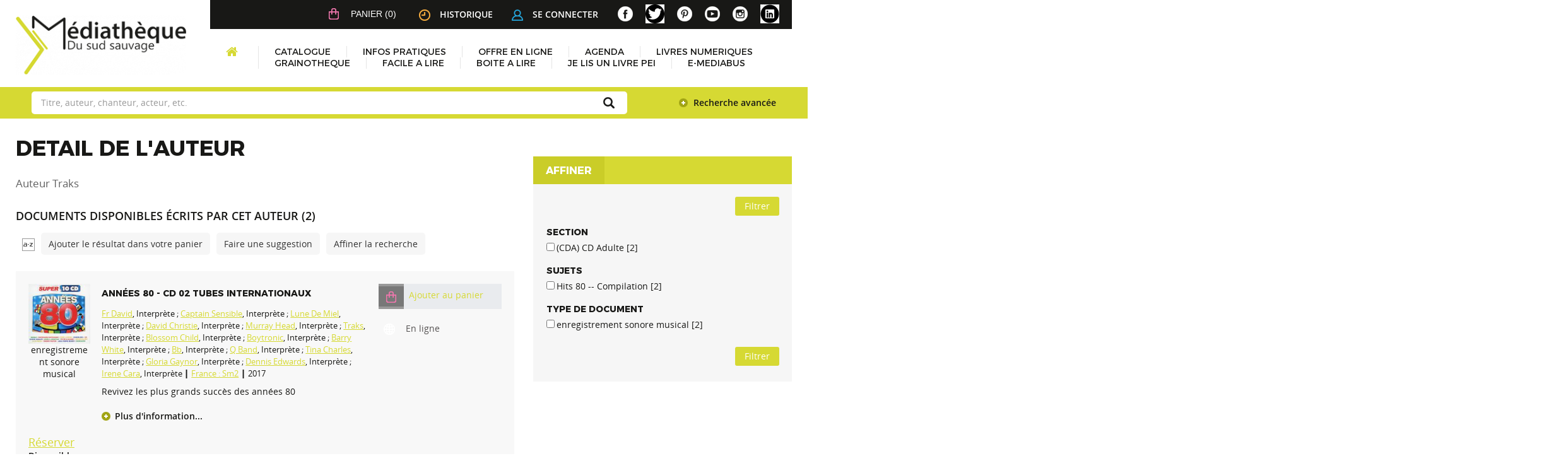

--- FILE ---
content_type: text/html; charset=utf-8
request_url: https://mediatheque.saintjoseph.re/index.php?lvl=author_see&id=65327
body_size: 15097
content:
<!DOCTYPE html>
<html lang="fr"><head><meta charset="utf-8"><meta name="author" content="PMB Group"><meta name="keywords" content="OPAC, web, library, opensource, catalog, catalogue, biblioth&egrave;que, m&eacute;diath&egrave;que, pmb, phpmybibli"><meta name="description" content="Catalogue en ligne Biblioth&egrave;que Centrale."><meta name="robots" content="all"><!--IE et son enfer de compatibilit?--><meta http-equiv="X-UA-Compatible" content="IE=Edge"><meta name="viewport" content="width=device-width, initial-scale=1, maximum-scale=1"><link rel="alternate" type="application/rss+xml" title="Le Monde.fr - Actualit&eacute; &agrave; la Une" href="https://mediatheque.saintjoseph.re/rss.php?id=1"><!-- Inclusion JQuery pour uikit --><!--[if (!IE)|(gt IE 8)]><!--><script type="text/javascript" src="./styles/common/toolkits/jquery/versions/jquery-2.2.4.min.js"></script><!--<![endif]--><!--[if lte IE 8]>
				  <script type='text/javascript' src='./styles/common/toolkits/jquery/components/jquery-1.9.1.min.js'></script>
				<![endif]--><script type="text/javascript" src="./styles/common/toolkits/jquery/components/jquery.mobile.custom.min.js"></script><script type="text/javascript" src="./styles/common/toolkits/uikit/js/uikit.min.js"></script><link rel="stylesheet" type="text/css" href="./styles/common/toolkits/uikit/css/uikit.min.css?1606292673"><script type="text/javascript" src="./styles/common/toolkits/uikit/js/components/init-responsive.min.js"></script><link rel="stylesheet" type="text/css" href="./styles/common/toolkits/uikit/css/components/init-responsive.min.css?1606292673"><script type="text/javascript" src="./styles/common/toolkits/uikit/js/components/set-grid-footer.min.js"></script><script type="text/javascript" src="./styles/common/toolkits/uikit/js/components/set-grid-intro.min.js"></script><script type="text/javascript" src="./styles/common/toolkits/uikit/js/components/set-grid-main-uncolored.min.js"></script><link rel="stylesheet" type="text/css" href="./styles/common/toolkits/uikit/css/components/set-grid-main-uncolored.min.css?1606292673"><script type="text/javascript" src="./styles/common/toolkits/uikit/js/components/touch-search-box-tgle.min.js"></script><script type="text/javascript" src="./styles/common/toolkits/uikit/js/components/user-box-toogle-collapse.min.js"></script><link rel="stylesheet" type="text/css" href="./styles/common/toolkits/uikit/css/components/user-box-toogle-collapse.min.css?1606292673"><link rel="stylesheet" type="text/css" href="./styles/common/animation_display.css?1615825938"><link rel="stylesheet" type="text/css" href="./styles/common/common.css?1641312589"><link rel="stylesheet" type="text/css" href="./styles/common/contrib.css?1629374426"><link rel="stylesheet" type="text/css" href="./styles/common/dGrowl.css?1598536188"><link rel="stylesheet" type="text/css" href="./styles/common/font-awesome.css?1478593624"><link rel="stylesheet" type="text/css" href="./styles/common/open-sans.css?1479312986"><link rel="stylesheet" type="text/css" href="./styles/common/pagination.css?1532013719"><link rel="stylesheet" type="text/css" href="./styles/common/record_display.css?1540561363"><link rel="stylesheet" type="text/css" href="./styles/common/visionneuse.css?1646663900"><link rel="stylesheet" type="text/css" href="./styles/st_joseph/1-grid.css?1649410190"><link rel="stylesheet" type="text/css" href="./styles/st_joseph/2-base.css?1649410190"><link rel="stylesheet" type="text/css" href="./styles/st_joseph/font.css?1649410190"><link rel="stylesheet" type="text/css" href="./styles/st_joseph/fontAcontent.css?1649410190"><link rel="stylesheet" type="text/css" href="./styles/st_joseph/st_joseph.css?1649410190"><link rel="stylesheet" type="text/css" href="./styles/st_joseph/z_st_joseph_responsive.css?1649410190"><script type="text/javascript">var opac_style= 'st_joseph';</script><style type="text/css">
	.footer_notice .bt_pnb_NotCourte {
  display: inline-block;
  color: rgb(255, 255, 255);
  background-color: #d6d933;
  margin: 0px 0px;
  font-size: 85%;
  position: relative;
  border-radius: 3px;
  text-align: left;
  line-height: normal;
  padding: 4px 10px;
  min-height: auto;
  clear: both;
  text-decoration: none;
}

.statutPartN {
    background-color: #e9ebee !important;
}

span.imgStatutPartN {
    background-color: #999;
}

.statutPartN .bt_pnb_NotCourte {
 text-decoration: none;
}
		</style><!-- css_authentication --><link rel="SHORTCUT ICON" href="./styles/st_joseph/images/favicon.png"><script type="text/javascript" src="includes/javascript/drag_n_drop.js"></script><script type="text/javascript" src="includes/javascript/handle_drop.js"></script><script type="text/javascript" src="includes/javascript/popup.js"></script><script type="text/javascript">
			// Fonction a utiliser pour l'encodage des URLs en javascript
			function encode_URL(data){
				var docCharSet = document.characterSet ? document.characterSet : document.charset;
				if(docCharSet == "UTF-8"){
	    			return encodeURIComponent(data);
	    		}else{
	    			return escape(data);
	    		}
	    	}
	    </script><script type="text/javascript">
	  	if (!document.getElementsByClassName){ // pour ie
			document.getElementsByClassName = 
			function(nom_class){
				var items=new Array();
				var count=0;
				for (var i=0; i<document.getElementsByTagName('*').length; i++) {  
					if (document.getElementsByTagName('*').item(i).className == nom_class) {
						items[count++] = document.getElementsByTagName('*').item(i); 
				    }
				 }
				return items;
			 }
		}
	</script><link rel="stylesheet" type="text/css" href="./includes/javascript/dojo/dijit/themes/tundra/tundra.css"><script type="text/javascript">
			var dojoConfig = {
				parseOnLoad: true,
				locale: 'fr-fr',
				isDebug: false,
				usePlainJson: true,
				packages: [{
						name: 'pmbBase',
						location:'../../../..'
					},{
						name: 'd3',
						location:'../../d3'
					}],
				deps: ['apps/pmb/MessagesStore', 'dgrowl/dGrowl', 'dojo/ready', 'apps/pmb/ImagesStore'],
				callback:function(MessagesStore, dGrowl, ready, ImagesStore){
					window.pmbDojo = {};
					pmbDojo.messages = new MessagesStore({url:'./ajax.php?module=ajax&categ=messages', directInit:false});
					pmbDojo.images = new ImagesStore({url:'./ajax.php?module=ajax&categ=images', directInit:false});
					ready(function(){
						new dGrowl({'channels':[{'name':'info','pos':2},{'name':'error', 'pos':1}]});
					});
						
				},
			};
		</script><script type="text/javascript" src="./includes/javascript/dojo/dojo/dojo.js"></script><script type="text/javascript">
		dojo.addOnLoad(function () {
			// Ajout du theme Dojo
			dojo.addClass(dojo.body(),'tundra');
		})
		</script><script type="text/javascript">
	var pmb_img_patience = './images/patience.gif';
</script><script type="text/javascript">
			var opac_show_social_network =0;
		</script><script type="text/javascript" src="./includes/javascript/http_request.js"></script><!-- Enrichissement de notice en Ajax--><script type="text/javascript" src="./includes/javascript/enrichment.js"></script><script>
				dojo.addOnLoad(function (){
					//on balance un evenement pour les initialiser les modules si besoin...
					dojo.publish('init',['cms_dojo_init',{}]);
				});
			</script><script type="text/javascript">
			function cms_module_search_22_change_dest(){
				var page = 0;
                var universe = 0;
                var default_segment = 0;
                if(document.forms['cms_module_search_22_searchbox'].dest) {
    				var dests = document.forms['cms_module_search_22_searchbox'].dest;
    				for(var i = 0; i < dests.length; i++){
    					if(dests[i].checked){
    						page = dests[i].value;
                            universe = dests[i].getAttribute('universe');
                            default_segment = dests[i].getAttribute('default_segment');
    						break;
    					}
    				}
                }
                if(universe > 0){
                    if(default_segment > 0){
                        document.forms['cms_module_search_22_searchbox'].action = './index.php?lvl=search_segment&action=segment_results&id='+default_segment;
                    } else {
                        document.forms['cms_module_search_22_searchbox'].action = './index.php?lvl=search_universe&id='+universe;   
                    }  
                } else if(page>0){
					document.forms['cms_module_search_22_searchbox'].action = './index.php?lvl=cmspage&pageid='+page;
				}
                if (page.toString().indexOf('view_') != -1) {
					var view_id = page.substr(5);
				    document.forms['cms_module_search_22_searchbox'].action += '&opac_view='+view_id;
                }
			}
		</script><title>Traks  Catalogue en ligne</title></head><body onload="window.defaultStatus='PMB : Acc&egrave;s public';" id="pmbopac">
	<script type="text/javascript" src="./includes/javascript/tablist_ajax.js"></script><script type="text/javascript" src="./includes/javascript/tablist.js"></script><script type="text/javascript" src="./includes/javascript/misc.js"></script><div id="att" style="z-Index:1000"></div>
	<div id="container"><div id="intro" fixed="yes">
<div id="intro_bibli" fixed="yes">
			<h3>Biblioth&egrave;que Centrale</h3>
			<div class="p1"></div>
			<div class="p2"></div>
			</div>
		<div id="cms_module_htmlcode_174" class="cms_module_htmlcode cms_module wl-tgl-nav uk-clearfix"><div id="btnMenu" class="uk-navbar">
    <ul class="uk-navbar-nav"><li class="tgLbtnMenu uk-hidden-large">
            <a class="MenuCanvas uk-button" href="#cms_module_sectionslist_173" data-uk-offcanvas="{mode:'slide'}"><i class="fa fa-bars"></i></a>
        </li>
        <li class="tgLbtnMenu uk-hidden" id="tgle-facette">
            <a class="MenuCanvas filter-canvas uk-button" href="#facette" data-uk-offcanvas="{mode:'slide'}"><i class="fa fa-search-plus" aria-hidden="true"></i></a>
        </li>
    </ul></div></div><div id="cms_module_htmlcode_137" class="cms_module_htmlcode cms_module"><div class="clear"></div></div><div id="resume_panier" fixed="yes">
			<iframe recept="yes" recepttype="cart" frameborder="0" id="iframe_resume_panier" name="cart_info" allowtransparency="true" src="" scrolling="no" scrollbar="0"></iframe>
			<script type="text/javascript">
				addLoadEvent(function() {
					document.getElementById('iframe_resume_panier').src = 'cart_info.php';
				});
			</script></div><div id="cms_module_metadatas_157" class="cms_module_metadatas cms_module"></div><div id="cms_module_section_125" class="cms_module_section cms_module uk-width-large-1-4 uk-width-medium-1-1 uk-width-1-1"><div id="logo-city">
	  <a href="./index.php" title="M&eacute;dath&egrave;que du Sud Sauvage"><img src="https://mediatheque.saintjoseph.re/cms_vign.php?type=section&amp;id=79&amp;mode=custom_270" alt="M&eacute;dath&egrave;que du Sud Sauvage"></a>
</div></div><div id="cms_module_sectionslist_173" class="cms_module_sectionslist cms_module uk-offcanvas">	<div class="uk-offcanvas-bar uk-offcanvas-bar-custom">
			<div class="MenuVertResp uk-panel uk-panel-box">
			<ul class="NavResponsive uk-nav uk-nav-side"><!-- rubriques niveau 1 --><li>
					<a href="./index.php" title="Accueil">Accueil</a>
									</li>
							<li>
					<a href="./index.php?lvl=cmspage&amp;pageid=6&amp;id_rubrique=37" title="Catalogue">Catalogue</a>
											<ul class="SousNavResponsive"><!-- rubriques niveau 2 --><li>
									<a href="./index.php?lvl=index" title="Recherche simple">Recherche simple</a>
								</li>
															<li>
									<a href="./index.php?search_type_asked=perio_a2z" title="P&eacute;riodiques">P&eacute;riodiques</a>
								</li>
													</ul></li>
							<li>
					<a href="./index.php?lvl=cmspage&amp;pageid=6&amp;id_rubrique=22" title="Infos pratiques">Infos pratiques</a>
									</li>
							<li>
					<a href="./index.php?lvl=cmspage&amp;pageid=6&amp;id_rubrique=71" title="Offre en ligne">Offre en ligne</a>
											<ul class="SousNavResponsive"><!-- rubriques niveau 2 --><li>
									<a href="./index.php?lvl=cmspage&amp;pageid=6&amp;id_rubrique=111" title="Livre audio Daisy - Association Valentin Ha&uuml;y">Livre audio Daisy - Association Valentin Ha&uuml;y</a>
								</li>
															<li>
									<a href="./index.php?lvl=cmspage&amp;pageid=6&amp;id_rubrique=116" title="Livres en ligne">Livres en ligne</a>
								</li>
													</ul></li>
							<li>
					<a href="./index.php?lvl=cmspage&amp;pageid=6&amp;id_rubrique=4" title="Agenda">Agenda</a>
									</li>
							<li>
					<a href="./index.php?lvl=cmspage&amp;pageid=6&amp;id_rubrique=120" title="LIVRES NUMERIQUES">LIVRES NUMERIQUES</a>
									</li>
							<li>
					<a href="./index.php?lvl=cmspage&amp;pageid=6&amp;id_rubrique=123" title="GRAINOTHEQUE">GRAINOTHEQUE</a>
									</li>
							<li>
					<a href="./index.php?lvl=cmspage&amp;pageid=6&amp;id_rubrique=124" title="FACILE A LIRE">FACILE A LIRE</a>
									</li>
							<li>
					<a href="./index.php?lvl=cmspage&amp;pageid=6&amp;id_rubrique=126" title="BOITE A LIRE">BOITE A LIRE</a>
									</li>
							<li>
					<a href="./index.php?lvl=cmspage&amp;pageid=6&amp;id_rubrique=127" title="JE LIS UN LIVRE PEI">JE LIS UN LIVRE PEI</a>
									</li>
							<li>
					<a href="./index.php?lvl=cmspage&amp;pageid=6&amp;id_rubrique=128" title="E-MEDIABUS">E-MEDIABUS</a>
									</li>
						</ul></div>
		</div></div><div id="cms_module_htmlcode_141" class="cms_module_htmlcode cms_module lienHistorique uk-width-large-1-2 uk-width-medium-1-1 uk-width-1-1"><div id="TglUser" class="TglUser">
    <a class="Tgllogin uk-button" data-uk-toggle="{target:'#connexion', animation:'uk-animation-slide-top, uk-animation-slide-top', cls:'hide'}">
        <img src="./styles/st_joseph/images/user.png">Se connecter        
    </a>
</div>
<div id="lienHistorique">
    <a href="./index.php?lvl=search_history" title="Historique des recherches"><img src="./styles/st_joseph/images/history.png">Historique</a>
</div></div><div id="connexion" fixed="yes" style="position: absolute;">

			<h3 class="login_invite">Se connecter</h3><div id="login_form"><form action="index.php?lvl=author_see&amp;id=65327" method="post" name="myform"><label>acc&eacute;der &agrave; votre compte de lecteur</label><br><input type="text" name="login" class="login" size="14" placeholder="identifiant"><br><input type="password" name="password" class="password" size="8" placeholder="Mot de passe" value=""><input type="hidden" name="force_login" value="1"><input type="submit" name="ok" value="ok" class="bouton"></form><a class="mdp_forgotten" href="./askmdp.php">Mot de passe oubli&eacute; ?</a><br><a class="subs_not_yet_subscriber" href="./subscribe.php">Pas encore inscrit ?</a></div>

			</div><div id="cms_module_sectionslist_124" class="cms_module_sectionslist cms_module uk-width-large-1-4 uk-width-medium-1-1 uk-width-small-1-1">    <div class="logosSoc">
        <ul class="uk-grid uk-flex uk-flex-right" data-uk-grid-margin><!-- logo + lien --><li class="imgSoc">
                <a href="https://www.facebook.com/mediathequesudsauvage/" target="_blank" title="Facebook">
                <img src="https://mediatheque.saintjoseph.re/cms_vign.php?type=section&amp;id=58&amp;mode=custom_30" alt="Facebook"></a>
           </li>
    	            <!-- logo + lien -->
            <li class="imgSoc">
                <a href="https://twitter.com/mediasudsauvage" target="_blank" title="X">
                <img src="https://mediatheque.saintjoseph.re/cms_vign.php?type=section&amp;id=59&amp;mode=custom_30" alt="X"></a>
           </li>
    	            <!-- logo + lien -->
            <li class="imgSoc">
                <a href="https://www.pinterest.fr/mediathequedesaintjoseph/" target="_blank" title="Pinterest">
                <img src="https://mediatheque.saintjoseph.re/cms_vign.php?type=section&amp;id=60&amp;mode=custom_30" alt="Pinterest"></a>
           </li>
    	            <!-- logo + lien -->
            <li class="imgSoc">
                <a href="https://www.youtube.com/channel/UCtrKiiJZuLs9EGvGViYyEBA/featured?view_as=subscriber" target="_blank" title="YouTube">
                <img src="https://mediatheque.saintjoseph.re/cms_vign.php?type=section&amp;id=61&amp;mode=custom_30" alt="YouTube"></a>
           </li>
    	            <!-- logo + lien -->
            <li class="imgSoc">
                <a href="https://www.instagram.com/mediathequesudsauvage/" target="_blank" title="Instagram">
                <img src="https://mediatheque.saintjoseph.re/cms_vign.php?type=section&amp;id=85&amp;mode=custom_30" alt="Instagram"></a>
           </li>
    	            <!-- logo + lien -->
            <li class="imgSoc">
                <a href="https://fr.linkedin.com/company/m%C3%A9diath%C3%A8que-du-sud-sauvage" target="_blank" title="Linkedin">
                <img src="https://mediatheque.saintjoseph.re/cms_vign.php?type=section&amp;id=122&amp;mode=custom_30" alt="Linkedin"></a>
           </li>
    			</ul></div>
</div><div id="cms_module_sectionslist_120" class="cms_module_sectionslist cms_module uk-width-large-1-1 uk-width-medium-1-1 uk-width-1-1">    <div class="uk-visible-large">
		<div class="MenuHoriz uk-navbar uk-container" id="wyr-justify-nav">
            <ul class="Nav uk-navbar-nav"><!-- rubriques niveau 1 --><li class="wk-no-childs">
                             
                    <a href="./index.php" title="Accueil">Accueil</a>
                  
                                    </li>
                                        <li class="uk-parent " data-uk-dropdown="{remaintime:'800', hoverDelayIdle:'0'}">
                             
                    <a href="./index.php?lvl=cmspage&amp;pageid=6&amp;id_rubrique=37" title="Catalogue">Catalogue</a>
                  
                                        <div class="uk-dropdown uk-dropdown-navbar uk-dropdown-bottom">
                        <ul class="SousNav uk-nav uk-nav-navbar"><!-- rubriques niveau 2 --><li>
                                    <a href="./index.php?lvl=index" title="Recherche simple">Recherche simple</a>
                                </li>
                                                            <li>
                                    <a href="./index.php?search_type_asked=perio_a2z" title="P&eacute;riodiques">P&eacute;riodiques</a>
                                </li>
                                                    </ul></div>   
                                    </li>
                                        <li class="wk-no-childs">
                             
                    <a href="./index.php?lvl=cmspage&amp;pageid=6&amp;id_rubrique=22" title="Infos pratiques">Infos pratiques</a>
                  
                                    </li>
                                        <li class="uk-parent " data-uk-dropdown="{remaintime:'800', hoverDelayIdle:'0'}">
                             
                    <a href="./index.php?lvl=cmspage&amp;pageid=6&amp;id_rubrique=71" title="Offre en ligne">Offre en ligne</a>
                  
                                        <div class="uk-dropdown uk-dropdown-navbar uk-dropdown-bottom">
                        <ul class="SousNav uk-nav uk-nav-navbar"><!-- rubriques niveau 2 --><li>
                                    <a href="./index.php?lvl=cmspage&amp;pageid=6&amp;id_rubrique=111" title="Livre audio Daisy - Association Valentin Ha&uuml;y">Livre audio Daisy - Association Valentin Ha&uuml;y</a>
                                </li>
                                                            <li>
                                    <a href="./index.php?lvl=cmspage&amp;pageid=6&amp;id_rubrique=116" title="Livres en ligne">Livres en ligne</a>
                                </li>
                                                    </ul></div>   
                                    </li>
                                        <li class="wk-no-childs">
                             
                    <a href="./index.php?lvl=cmspage&amp;pageid=6&amp;id_rubrique=4" title="Agenda">Agenda</a>
                  
                                    </li>
                                        <li class="wk-no-childs">
                             
                    <a href="./index.php?lvl=cmspage&amp;pageid=6&amp;id_rubrique=120" title="LIVRES NUMERIQUES">LIVRES NUMERIQUES</a>
                  
                                    </li>
                                        <li class="wk-no-childs">
                             
                    <a href="./index.php?lvl=cmspage&amp;pageid=6&amp;id_rubrique=123" title="GRAINOTHEQUE">GRAINOTHEQUE</a>
                  
                                    </li>
                                        <li class="wk-no-childs">
                             
                    <a href="./index.php?lvl=cmspage&amp;pageid=6&amp;id_rubrique=124" title="FACILE A LIRE">FACILE A LIRE</a>
                  
                                    </li>
                                        <li class="wk-no-childs">
                             
                    <a href="./index.php?lvl=cmspage&amp;pageid=6&amp;id_rubrique=126" title="BOITE A LIRE">BOITE A LIRE</a>
                  
                                    </li>
                                        <li class="wk-no-childs">
                             
                    <a href="./index.php?lvl=cmspage&amp;pageid=6&amp;id_rubrique=127" title="JE LIS UN LIVRE PEI">JE LIS UN LIVRE PEI</a>
                  
                                    </li>
                                        <li class="wk-no-childs">
                             
                    <a href="./index.php?lvl=cmspage&amp;pageid=6&amp;id_rubrique=128" title="E-MEDIABUS">E-MEDIABUS</a>
                  
                                    </li>
                        </ul></div>            
    </div>
</div><div id="cms_module_search_22" class="cms_module_search cms_module uk-form uk-width-large-1-1 uk-width-medium-1-1 uk-width-1-1" style="position: static; left: 0px; top: 0px;">
			<form method="post" class="searchbox" action="./index.php?lvl=more_results&amp;autolevel1=1" name="cms_module_search_22_searchbox" onsubmit="if (cms_module_search_22_searchbox.user_query.value.length == 0) { cms_module_search_22_searchbox.user_query.value='*';}cms_module_search_22_change_dest();">
				
				<input type="hidden" value="1" name="look_ALL"><span class="research_inputs">
				<input type="text" name="user_query" value="" placeholder="Titre, auteur, chanteur, acteur, etc."><input class="bouton" type="submit" value="Rechercher"></span>
				<p class="search_advanced_link"><a href="./index.php?search_type_asked=simple_search" title="Recherche avanc&eacute;e"> Recherche avanc&eacute;e</a></p>		
			</form></div></div><div id="main" fixed="yes"><div id="main_header"></div><div id="main_hors_footer">
						

<script type="text/javascript" src="./includes/javascript/auth_popup.js"></script><script type="text/javascript" src="./includes/javascript/pnb.js"></script><div id="navigator" fixed="yes">
<table style="width:100%"><tr><td class="navig_actions_first_screen"><a href="./index.php?lvl=index" class="navig_etageres"><span>Nouvelle recherche</span></a></td>
</tr></table></div><div id="intro_message"><div class="p2"></div></div><!-- fermeture de #navigator -->
<div id="aut_details">
		<h3><span>D&eacute;tail de l'auteur</span></h3>
	<div id="aut_details_container">
		<div id="aut_see" class="aut_see">
			<table class="table_aut_see"><tr id="authority_container"><td>
						<div id="authority_display_table" class="aut_display_table">
								<div class="authorlevel2">
																			<h3>
		Auteur		Traks 
							</h3>
	
																																																														
																	<div class="aut_display_row concepts_composed">	
										
									</div>
																																								
																																	<!-- Bouton edition -->
													
																								
	</div>
						</div>
					</td>
				</tr></table></div>
					<div id="aut_details_liste">
				<h3><span class="aut_details_liste_titre">Documents disponibles &eacute;crits par cet auteur (<span id="nb_aut_details">2</span>)</span></h3>
<div id="resultatrech_liste"><span class="espaceResultSearch">&nbsp;</span><span class="espaceResultSearch">&nbsp;</span><script type="text/javascript" src="./includes/javascript/select.js"></script><script>
							var ajax_get_sort=new http_request();
					
							function get_sort_content(del_sort, ids) {
								var url = './ajax.php?module=ajax&categ=sort&sub=get_sort&raz_sort='+(typeof(del_sort) != 'undefined' ? del_sort : '')+'&suppr_ids='+(typeof(ids) != 'undefined' ? ids : '')+'&page_en_cours=lvl%3Dauthor_see%26id%3D65327&sort_name=notices';
								ajax_get_sort.request(url,0,'',1,show_sort_content,0,0);
							}
					
							function show_sort_content(response) {
								document.getElementById('frame_notice_preview').innerHTML=ajax_get_sort.get_text();
								var tags = document.getElementById('frame_notice_preview').getElementsByTagName('script');
					       		for(var i=0;i<tags.length;i++){
									window.eval(tags[i].text);
					        	}
							}
							function kill_sort_frame() {
								var sort_view=document.getElementById('frame_notice_preview');
								if (sort_view)
									sort_view.parentNode.removeChild(sort_view);
							}
						</script><span class="triSelector">
                            <a onclick="show_layer(); get_sort_content();" title="Tris disponibles" style="cursor : pointer;">
                                <img src="./images/orderby_az.gif" alt="Tris disponibles" class="align_bottom" hspace="3" style="border:0px" id="sort_icon"></a>
                        </span><span class="addCart"><a href="cart_info.php?lvl=author_see&amp;id=65327" target="cart_info" title="Ajouter le r&eacute;sultat dans votre panier">Ajouter le r&eacute;sultat dans votre panier</a></span><span class="espaceResultSearch">&nbsp;&nbsp;&nbsp;</span><span class="search_bt_sugg"><a href="#" onclick="w=window.open('./do_resa.php?lvl=make_sugg&amp;oresa=popup','doresa','scrollbars=yes,width=600,height=600,menubar=0,resizable=yes'); w.focus(); return false;" title="Faire une suggestion">Faire une suggestion</a></span><form name="mc_values" action="./index.php?lvl=more_results" style="display:none" method="post">
<input type="hidden" name="search[]" value="s_4"><input type="hidden" name="inter_0_s_4" value=""><input type="hidden" name="op_0_s_4" value="EQ"><input type="hidden" name="field_0_s_4[]" value='a:2:{s:17:"serialized_search";s:25:"a:1:{s:6:"SEARCH";a:0:{}}";s:11:"search_type";s:20:"search_simple_fields";}'><input type="hidden" name="page" value="1"><input type="hidden" name="nb_per_page_custom" value=""></form><span class="espaceResultSearch">&nbsp;&nbsp;</span><span class="affiner_recherche"><a href="./index.php?search_type_asked=extended_search&amp;mode_aff=aff_module" title="Affiner la recherche">Affiner la recherche</a></span><blockquote>
<!-- $Id: record_in_result_display.tpl.html,v 1.62 2019/11/07 14:41:14 ngantier Exp $ -->

<div id="record_container_101083" class="parentNotCourte uk-clearfix">
				
 			<div class="vignetteimgNot">
														<!-- Vignette de la notice -->
						<div class="vignetteDocNot">
							<img class="vignetteNot" src="https://mediatheque.saintjoseph.re/img_cache/19641e317739eeb6188e264738854c05.png" alt="Ann&eacute;es 80 - CD 02 Tubes internationaux"></div>						
						
						
							<p class="typeDoc_notCourte">
											enregistrement sonore musical
									</p>
			 
		</div>
		
				<!-- Contenu de la notice -->
			<div class="notice_corps">
				<div class="descr_notice_corps">
											<span class="Z3988" title="ctx_ver=Z39.88-2004&amp;rft_val_fmt=info%3Aofi%2Ffmt%3Akev%3Amtx%3Abook&amp;rft.genre=book&amp;rft.btitle=Ann%C3%A9es%2080%20-%20CD%2002%20Tubes%20internationaux&amp;rft.title=Ann%C3%A9es%2080%20-%20CD%2002%20Tubes%20internationaux&amp;rft.date=2017&amp;rft_id=https%3A%2F%2Fwww.rdm-video.fr%2Fimages%2Fjaquettes%2Faudios%2FA001237902.jpg&amp;rft.pub=Sm2&amp;rft.place=France&amp;rft.au=Fr%20David&amp;rft.au=Captain%20Sensible&amp;rft.au=Lune%20De%20Miel&amp;rft.au=David%20Christie&amp;rft.au=Murray%20Head&amp;rft.au=Traks&amp;rft.au=Blossom%20Child&amp;rft.au=Boytronic&amp;rft.au=Barry%20White&amp;rft.au=Bb&amp;rft.au=Q%20Band&amp;rft.au=Tina%20Charles&amp;rft.au=Gloria%20Gaynor&amp;rft.au=Dennis%20Edwards&amp;rft.au=Irene%20Cara&amp;rft.aulast=Fr%20David&amp;rft.aufirst="></span>
										
											<div class="title_notCourte">
							<h3><a href="https://mediatheque.saintjoseph.re/index.php?lvl=notice_display&amp;id=101083">
																																																				
																	<span class="tit1_notCourte">Ann&eacute;es 80 - CD 02 Tubes internationaux</span>
															</a></h3>
						</div>
										
											<div class="infoCompl_notCourte">
																																		<span class="auteur_notCourte">
																			<a href="./index.php?lvl=author_see&amp;id=65271">Fr David</a>, Interpr&egrave;te																																				 ; 
																			<a href="./index.php?lvl=author_see&amp;id=70451">Captain Sensible</a>, Interpr&egrave;te																																				 ; 
																			<a href="./index.php?lvl=author_see&amp;id=66295">Lune De Miel</a>, Interpr&egrave;te																																				 ; 
																			<a href="./index.php?lvl=author_see&amp;id=65443">David Christie</a>, Interpr&egrave;te																																				 ; 
																			<a href="./index.php?lvl=author_see&amp;id=65454">Murray Head</a>, Interpr&egrave;te																																				 ; 
																			<a href="./index.php?lvl=author_see&amp;id=65327">Traks</a>, Interpr&egrave;te																																				 ; 
																			<a href="./index.php?lvl=author_see&amp;id=65254">Blossom Child</a>, Interpr&egrave;te																																				 ; 
																			<a href="./index.php?lvl=author_see&amp;id=70450">Boytronic</a>, Interpr&egrave;te																																				 ; 
																			<a href="./index.php?lvl=author_see&amp;id=61745">Barry White</a>, Interpr&egrave;te																																				 ; 
																			<a href="./index.php?lvl=author_see&amp;id=70449">Bb</a>, Interpr&egrave;te																																				 ; 
																			<a href="./index.php?lvl=author_see&amp;id=70483">Q Band</a>, Interpr&egrave;te																																				 ; 
																			<a href="./index.php?lvl=author_see&amp;id=66517">Tina Charles</a>, Interpr&egrave;te																																				 ; 
																			<a href="./index.php?lvl=author_see&amp;id=70465">Gloria Gaynor</a>, Interpr&egrave;te																																				 ; 
																			<a href="./index.php?lvl=author_see&amp;id=70461">Dennis Edwards</a>, Interpr&egrave;te																																				 ; 
																			<a href="./index.php?lvl=author_see&amp;id=70452">Irene Cara</a>, Interpr&egrave;te																			</span>
																															
																								 									 	 | 									 									 <span class="editeur_notCourte"><a href="./index.php?lvl=publisher_see&amp;id=9903">France : Sm2</a></span>
																						
																													
														
																																		 | 																		 <span class="annee_notCourte">2017</span>
																					</div>
										
																		<div class="resume_notCourte">
								<span>Revivez les plus grands succ&egrave;s des ann&eacute;es 80 
</span>
							</div>
															</div>
									<!-- Plus d'informations -->
					<div class="plusN">
						<a href="https://mediatheque.saintjoseph.re/index.php?lvl=notice_display&amp;id=101083">Plus d'information...</a>
					</div>
							</div>
		
			<div class="panier_avis_notCourte">
													
																		<!-- Ajouter au panier -->
						<div class="onglet_basketNoticeCourte ui-panel-basket-item">
							<div id="record_container_101083_cart" class="ui-flex ui-flex-middle">
																	<a href="cart_info.php?id=101083&amp;header=Ann%C3%A9es+80+-+CD+02+Tubes+internationaux" target="cart_info" class="img_basketNotCourte" title="Ajouter au panier">
										<span class="icon_basketNot"><img src="./styles/st_joseph/images/white_basket.png" style="border:0px" alt="Ajouter au panier"></span>
									</a>
									<a href="cart_info.php?id=101083&amp;header=Ann%C3%A9es+80+-+CD+02+Tubes+internationaux" target="cart_info" class="label_basketNotCourte" title="Ajouter au panier">
										<span class="label_basketNot">Ajouter au panier</span>
									</a>
															</div>
						</div>
											
				

													
											
													
				
										
											    <div class="lienNCourte avisNCourte">
					<span class="imgLienN imgComment"><img src="./images/globe_w.png" alt="open_link_url_notice"></span>
					<span class="lienN "><a href="https://www.rdm-video.fr/images/jaquettes/audios/A001237902.jpg" target="_blank">En ligne</a></span>
				    </div>
												
							<!-- Documents numeriques -->
									</div>
		<div class="clear"></div>
	
			<div class="footer_notice">
																									<!-- Bouton de pnb -->
													
																																											<!-- Bouton de reservation -->
																																		<div id="resa_notice-101083" class="resa_notice">
											<h3>
												<a href="#" onclick="if(confirm('Voulez-vous vraiment r&eacute;server ce document ?')){w=window.open('./do_resa.php?lvl=resa&amp;id_notice=101083&amp;id_bulletin=0&amp;oresa=popup','doresa','scrollbars=yes,width=500,height=600,menubar=0,resizable=yes'); w.focus(); return false;}else return false;" id="bt_resa_NotCourte-101083" class="bt_resa_NotCourte">R&eacute;server</a>
											</h3>
										</div>
																																			
													<!-- Voir les disponibilites -->
							<div class="dispoLien_notice">
								<a href="https://mediatheque.saintjoseph.re/index.php?lvl=notice_display&amp;id=101083#zone_exemplaires">
																			<span class="notice_dispo">Disponible</span>
																	</a>
							</div>
																				</div>
		
					
	<div class="clear"></div>
</div><!-- $Id: record_in_result_display.tpl.html,v 1.62 2019/11/07 14:41:14 ngantier Exp $ -->

<div id="record_container_95031" class="parentNotCourte uk-clearfix">
				
 			<div class="vignetteimgNot">
														<!-- Vignette de la notice -->
						<div class="vignetteDocNot">
							<img class="vignetteNot" src="https://mediatheque.saintjoseph.re/img_cache/3c934b82fa6e0f1122ddad768d9f63ba.png" alt="Marc Toesca pr&eacute;sente hits 80"></div>						
						
						
							<p class="typeDoc_notCourte">
											enregistrement sonore musical
									</p>
			 
		</div>
		
				<!-- Contenu de la notice -->
			<div class="notice_corps">
				<div class="descr_notice_corps">
											<span class="Z3988" title="ctx_ver=Z39.88-2004&amp;rft_val_fmt=info%3Aofi%2Ffmt%3Akev%3Amtx%3Abook&amp;rft.genre=book&amp;rft.btitle=Marc%20Toesca%20pr%C3%A9sente%20hits%2080&amp;rft.title=Marc%20Toesca%20pr%C3%A9sente%20hits%2080&amp;rft.isbn=3596973329929&amp;rft.tpages=5%20disques%20compacts%20digipack&amp;rft.date=2015&amp;rft_id=&amp;rft.pub=Sm1&amp;rft.place=France&amp;rft.edition=Coffret%20coffret%205%20CD%20digipack&amp;rft.au=A-Ha&amp;rft.au=Bernie%20Adam&amp;rft.au=Alix&amp;rft.au=Animo&amp;rft.au=Annabelle&amp;rft.au=Bandolero&amp;rft.au=Didier%20Barbelivien&amp;rft.au=Phil%20Barney&amp;rft.au=Axel%20Bauer&amp;rft.au=Jean%20Beauvoir&amp;rft.au=G%C3%A9rard%20Berliner&amp;rft.au=G%C3%A9rard%20Blanc&amp;rft.au=Alpha%20Blondy&amp;rft.au=Blossom%20Child&amp;rft.au=Blues%20Trottoir&amp;rft.au=Jean-Pierre%20Boze&amp;rft.au=Sam%20Brown&amp;rft.au=Buzy&amp;rft.au=Philippe%20Cataldo&amp;rft.au=Century&amp;rft.au=Chagrin%20D%27Amour&amp;rft.au=Corynne%20Charby&amp;rft.au=Jimmy%20Cliff&amp;rft.au=Cookie%20Dingler&amp;rft.au=Herv%C3%A9%20Cristiani&amp;rft.au=David%20Et%20Jonathan&amp;rft.au=Graziella%20De%20Michele&amp;rft.au=Deejay%20Sven&amp;rft.au=Alain%20Delon&amp;rft.au=Dennis%20Twist&amp;rft.au=Do%20Piano&amp;rft.au=Ian%20Dury&amp;rft.au=D%C3%A9but%20De%20Soir%C3%A9e&amp;rft.au=Tony%20Esposito&amp;rft.au=Europe&amp;rft.au=Fr%20David&amp;rft.au=Freez&amp;rft.au=Jesse%20Garon&amp;rft.au=Gipsy%20Kings&amp;rft.au=F%C3%A9lix%20Gray&amp;rft.au=Adrian%20Gurvitz&amp;rft.au=Fran%C3%A7oise%20Hardy&amp;rft.au=Corinne%20Hermes&amp;rft.au=Patrick%20Hernandez&amp;rft.au=Hong%20Kong%20Syndikat&amp;rft.au=Images&amp;rft.au=Imagination&amp;rft.au=Jermaine%20Jackson&amp;rft.au=Quartz%20Jakie&amp;rft.au=Lesley%20Jane&amp;rft.au=Jive%20Bunny&amp;rft.au=Kazero&amp;rft.au=Kazino&amp;rft.au=Linda%20Keel&amp;rft.au=Sandra%20Kim&amp;rft.au=La%20Compagnie%20Cr%C3%A9ole&amp;rft.au=Philippe%20Lafontaine&amp;rft.au=Cyndi%20Lauper&amp;rft.au=Rose%20Laurens&amp;rft.au=Christophe%20Laurent&amp;rft.au=Le%20Club&amp;rft.au=Les%20Avions&amp;rft.au=Lio&amp;rft.au=Caroline%20Loeb&amp;rft.au=Jean-Pierre%20Mader&amp;rft.au=Magazine%2060&amp;rft.au=Sophie%20Marceau&amp;rft.au=Mc%20Miker%20%27G%27&amp;rft.au=Mikado&amp;rft.au=Modern%20Talking&amp;rft.au=Mon%20Dino&amp;rft.au=Monte%20Kristo&amp;rft.au=Moon%20Martin&amp;rft.au=Eric%20Morena&amp;rft.au=Marie%20Myriam&amp;rft.au=Phyllis%20Nelson&amp;rft.au=Opus&amp;rft.au=P.%20Lion&amp;rft.au=Thierry%20Pastor&amp;rft.au=Dan%20Perlman&amp;rft.au=Poveri&amp;rft.au=Quai%20Des%20Brumes&amp;rft.au=Rah%20Band&amp;rft.au=Ricchi&amp;rft.au=Christine%20Roque&amp;rft.au=Jean%20Schultheis&amp;rft.au=Scotch&amp;rft.au=Eric%20Serra&amp;rft.au=Arthur%20Simms&amp;rft.au=Simply%20Red&amp;rft.au=Soldat%20Louis&amp;rft.au=Sandy%20Stevens&amp;rft.au=St%C3%A9phanie&amp;rft.au=Philippe%20Swan&amp;rft.au=Talk%20Talk&amp;rft.au=The%20Blockheads&amp;rft.au=The%20Flirts&amp;rft.au=The%20Masters%20Mixers&amp;rft.au=The%20Pet%20Shop%20Boys&amp;rft.au=Marc%20Toesca&amp;rft.au=Traks&amp;rft.au=Fran%C3%A7ois%20Val%C3%A9ry&amp;rft.au=No%C3%A9%20Willer&amp;rft.au=Pia%20Zadora&amp;rft.aulast=A-Ha&amp;rft.aufirst="></span>
										
											<div class="title_notCourte">
							<h3><a href="https://mediatheque.saintjoseph.re/index.php?lvl=notice_display&amp;id=95031">
																																																				
																	<span class="tit1_notCourte">Marc Toesca pr&eacute;sente hits 80</span>
															</a></h3>
						</div>
										
											<div class="infoCompl_notCourte">
																																		<span class="auteur_notCourte">
																			<a href="./index.php?lvl=author_see&amp;id=65244">A-Ha</a>, Interpr&egrave;te																																				 ; 
																			<a href="./index.php?lvl=author_see&amp;id=65245">Bernie Adam</a>, Interpr&egrave;te																																				 ; 
																			<a href="./index.php?lvl=author_see&amp;id=65246">Alix</a>, Interpr&egrave;te																																				 ; 
																			<a href="./index.php?lvl=author_see&amp;id=65247">Animo</a>, Interpr&egrave;te																																				 ; 
																			<a href="./index.php?lvl=author_see&amp;id=65248">Annabelle</a>, Interpr&egrave;te																																				 ; 
																			<a href="./index.php?lvl=author_see&amp;id=65249">Bandolero</a>, Interpr&egrave;te																																				 ; 
																			<a href="./index.php?lvl=author_see&amp;id=5707">Didier Barbelivien</a>, Interpr&egrave;te																																				 ; 
																			<a href="./index.php?lvl=author_see&amp;id=61999">Phil Barney</a>, Interpr&egrave;te																																				 ; 
																			<a href="./index.php?lvl=author_see&amp;id=59510">Axel Bauer</a>, Interpr&egrave;te																																				 ; 
																			<a href="./index.php?lvl=author_see&amp;id=65250">Jean Beauvoir</a>, Interpr&egrave;te																																				 ; 
																			<a href="./index.php?lvl=author_see&amp;id=65251">G&eacute;rard Berliner</a>, Interpr&egrave;te																																				 ; 
																			<a href="./index.php?lvl=author_see&amp;id=65252">G&eacute;rard Blanc</a>, Interpr&egrave;te																																				 ; 
																			<a href="./index.php?lvl=author_see&amp;id=65253">Alpha Blondy</a>, Interpr&egrave;te																																				 ; 
																			<a href="./index.php?lvl=author_see&amp;id=65254">Blossom Child</a>, Interpr&egrave;te																																				 ; 
																			<a href="./index.php?lvl=author_see&amp;id=65255">Blues Trottoir</a>, Interpr&egrave;te																																				 ; 
																			<a href="./index.php?lvl=author_see&amp;id=65256">Jean-Pierre Boze</a>, Interpr&egrave;te																																				 ; 
																			<a href="./index.php?lvl=author_see&amp;id=62003">Sam Brown</a>, Interpr&egrave;te																																				 ; 
																			<a href="./index.php?lvl=author_see&amp;id=65257">Buzy</a>, Interpr&egrave;te																																				 ; 
																			<a href="./index.php?lvl=author_see&amp;id=62005">Philippe Cataldo</a>, Interpr&egrave;te																																				 ; 
																			<a href="./index.php?lvl=author_see&amp;id=65258">Century</a>, Interpr&egrave;te																																				 ; 
																			<a href="./index.php?lvl=author_see&amp;id=65259">Chagrin D'Amour</a>, Interpr&egrave;te																																				 ; 
																			<a href="./index.php?lvl=author_see&amp;id=62006">Corynne Charby</a>, Interpr&egrave;te																																				 ; 
																			<a href="./index.php?lvl=author_see&amp;id=65260">Jimmy Cliff</a>, Interpr&egrave;te																																				 ; 
																			<a href="./index.php?lvl=author_see&amp;id=65261">Cookie Dingler</a>, Interpr&egrave;te																																				 ; 
																			<a href="./index.php?lvl=author_see&amp;id=65262">Herv&eacute; Cristiani</a>, Interpr&egrave;te																																				 ; 
																			<a href="./index.php?lvl=author_see&amp;id=65263">David Et Jonathan</a>, Interpr&egrave;te																																				 ; 
																			<a href="./index.php?lvl=author_see&amp;id=65264">Graziella De Michele</a>, Interpr&egrave;te																																				 ; 
																			<a href="./index.php?lvl=author_see&amp;id=65265">Deejay Sven</a>, Interpr&egrave;te																																				 ; 
																			<a href="./index.php?lvl=author_see&amp;id=53580">Alain Delon</a>, Interpr&egrave;te																																				 ; 
																			<a href="./index.php?lvl=author_see&amp;id=65266">Dennis Twist</a>, Interpr&egrave;te																																				 ; 
																			<a href="./index.php?lvl=author_see&amp;id=65267">Do Piano</a>, Interpr&egrave;te																																				 ; 
																			<a href="./index.php?lvl=author_see&amp;id=60846">Ian Dury</a>, Interpr&egrave;te																																				 ; 
																			<a href="./index.php?lvl=author_see&amp;id=65268">D&eacute;but De Soir&eacute;e</a>, Interpr&egrave;te																																				 ; 
																			<a href="./index.php?lvl=author_see&amp;id=65269">Tony Esposito</a>, Interpr&egrave;te																																				 ; 
																			<a href="./index.php?lvl=author_see&amp;id=65270">Europe</a>, Interpr&egrave;te																																				 ; 
																			<a href="./index.php?lvl=author_see&amp;id=65271">Fr David</a>, Interpr&egrave;te																																				 ; 
																			<a href="./index.php?lvl=author_see&amp;id=65272">Freez</a>, Interpr&egrave;te																																				 ; 
																			<a href="./index.php?lvl=author_see&amp;id=65273">Jesse Garon</a>, Interpr&egrave;te																																				 ; 
																			<a href="./index.php?lvl=author_see&amp;id=65274">Gipsy Kings</a>, Interpr&egrave;te																																				 ; 
																			<a href="./index.php?lvl=author_see&amp;id=65275">F&eacute;lix Gray</a>, Interpr&egrave;te																																				 ; 
																			<a href="./index.php?lvl=author_see&amp;id=65276">Adrian Gurvitz</a>, Interpr&egrave;te																																				 ; 
																			<a href="./index.php?lvl=author_see&amp;id=2996">Fran&ccedil;oise Hardy</a>, Interpr&egrave;te																																				 ; 
																			<a href="./index.php?lvl=author_see&amp;id=65277">Corinne Hermes</a>, Interpr&egrave;te																																				 ; 
																			<a href="./index.php?lvl=author_see&amp;id=65278">Patrick Hernandez</a>, Interpr&egrave;te																																				 ; 
																			<a href="./index.php?lvl=author_see&amp;id=65279">Hong Kong Syndikat</a>, Interpr&egrave;te																																				 ; 
																			<a href="./index.php?lvl=author_see&amp;id=65280">Images</a>, Interpr&egrave;te																																				 ; 
																			<a href="./index.php?lvl=author_see&amp;id=65281">Imagination</a>, Interpr&egrave;te																																				 ; 
																			<a href="./index.php?lvl=author_see&amp;id=65282">Jermaine Jackson</a>, Interpr&egrave;te																																				 ; 
																			<a href="./index.php?lvl=author_see&amp;id=65283">Quartz Jakie</a>, Interpr&egrave;te																																				 ; 
																			<a href="./index.php?lvl=author_see&amp;id=65284">Lesley Jane</a>, Interpr&egrave;te																																				 ; 
																			<a href="./index.php?lvl=author_see&amp;id=65285">Jive Bunny</a>, Interpr&egrave;te																																				 ; 
																			<a href="./index.php?lvl=author_see&amp;id=65286">Kazero</a>, Interpr&egrave;te																																				 ; 
																			<a href="./index.php?lvl=author_see&amp;id=65287">Kazino</a>, Interpr&egrave;te																																				 ; 
																			<a href="./index.php?lvl=author_see&amp;id=65288">Linda Keel</a>, Interpr&egrave;te																																				 ; 
																			<a href="./index.php?lvl=author_see&amp;id=65289">Sandra Kim</a>, Interpr&egrave;te																																				 ; 
																			<a href="./index.php?lvl=author_see&amp;id=65290">La Compagnie Cr&eacute;ole</a>, Interpr&egrave;te																																				 ; 
																			<a href="./index.php?lvl=author_see&amp;id=62016">Philippe Lafontaine</a>, Interpr&egrave;te																																				 ; 
																			<a href="./index.php?lvl=author_see&amp;id=65291">Cyndi Lauper</a>, Interpr&egrave;te																																				 ; 
																			<a href="./index.php?lvl=author_see&amp;id=65292">Rose Laurens</a>, Interpr&egrave;te																																				 ; 
																			<a href="./index.php?lvl=author_see&amp;id=65293">Christophe Laurent</a>, Interpr&egrave;te																																				 ; 
																			<a href="./index.php?lvl=author_see&amp;id=65294">Le Club</a>, Interpr&egrave;te																																				 ; 
																			<a href="./index.php?lvl=author_see&amp;id=65295">Les Avions</a>, Interpr&egrave;te																																				 ; 
																			<a href="./index.php?lvl=author_see&amp;id=62019">Lio</a>, Interpr&egrave;te																																				 ; 
																			<a href="./index.php?lvl=author_see&amp;id=16390">Caroline Loeb</a>, Interpr&egrave;te																																				 ; 
																			<a href="./index.php?lvl=author_see&amp;id=65296">Jean-Pierre Mader</a>, Interpr&egrave;te																																				 ; 
																			<a href="./index.php?lvl=author_see&amp;id=65297">Magazine 60</a>, Interpr&egrave;te																																				 ; 
																			<a href="./index.php?lvl=author_see&amp;id=65298">Sophie Marceau</a>, Interpr&egrave;te																																				 ; 
																			<a href="./index.php?lvl=author_see&amp;id=65299">Mc Miker 'G'</a>, Interpr&egrave;te																																				 ; 
																			<a href="./index.php?lvl=author_see&amp;id=65300">Mikado</a>, Interpr&egrave;te																																				 ; 
																			<a href="./index.php?lvl=author_see&amp;id=65301">Modern Talking</a>, Interpr&egrave;te																																				 ; 
																			<a href="./index.php?lvl=author_see&amp;id=65302">Mon Dino</a>, Interpr&egrave;te																																				 ; 
																			<a href="./index.php?lvl=author_see&amp;id=65303">Monte Kristo</a>, Interpr&egrave;te																																				 ; 
																			<a href="./index.php?lvl=author_see&amp;id=65304">Moon Martin</a>, Interpr&egrave;te																																				 ; 
																			<a href="./index.php?lvl=author_see&amp;id=65305">Eric Morena</a>, Interpr&egrave;te																																				 ; 
																			<a href="./index.php?lvl=author_see&amp;id=65306">Marie Myriam</a>, Interpr&egrave;te																																				 ; 
																			<a href="./index.php?lvl=author_see&amp;id=65307">Phyllis Nelson</a>, Interpr&egrave;te																																				 ; 
																			<a href="./index.php?lvl=author_see&amp;id=65308">Opus</a>, Interpr&egrave;te																																				 ; 
																			<a href="./index.php?lvl=author_see&amp;id=65309">P. Lion</a>, Interpr&egrave;te																																				 ; 
																			<a href="./index.php?lvl=author_see&amp;id=65310">Thierry Pastor</a>, Interpr&egrave;te																																				 ; 
																			<a href="./index.php?lvl=author_see&amp;id=65311">Dan Perlman</a>, Interpr&egrave;te																																				 ; 
																			<a href="./index.php?lvl=author_see&amp;id=65312">Poveri</a>, Interpr&egrave;te																																				 ; 
																			<a href="./index.php?lvl=author_see&amp;id=65313">Quai Des Brumes</a>, Interpr&egrave;te																																				 ; 
																			<a href="./index.php?lvl=author_see&amp;id=65314">Rah Band</a>, Interpr&egrave;te																																				 ; 
																			<a href="./index.php?lvl=author_see&amp;id=65315">Ricchi</a>, Interpr&egrave;te																																				 ; 
																			<a href="./index.php?lvl=author_see&amp;id=65316">Christine Roque</a>, Interpr&egrave;te																																				 ; 
																			<a href="./index.php?lvl=author_see&amp;id=62032">Jean Schultheis</a>, Interpr&egrave;te																																				 ; 
																			<a href="./index.php?lvl=author_see&amp;id=65317">Scotch</a>, Interpr&egrave;te																																				 ; 
																			<a href="./index.php?lvl=author_see&amp;id=55746">Eric Serra</a>, Interpr&egrave;te																																				 ; 
																			<a href="./index.php?lvl=author_see&amp;id=65318">Arthur Simms</a>, Interpr&egrave;te																																				 ; 
																			<a href="./index.php?lvl=author_see&amp;id=65319">Simply Red</a>, Interpr&egrave;te																																				 ; 
																			<a href="./index.php?lvl=author_see&amp;id=65320">Soldat Louis</a>, Interpr&egrave;te																																				 ; 
																			<a href="./index.php?lvl=author_see&amp;id=65321">Sandy Stevens</a>, Interpr&egrave;te																																				 ; 
																			<a href="./index.php?lvl=author_see&amp;id=48479">St&eacute;phanie</a>, Interpr&egrave;te																																				 ; 
																			<a href="./index.php?lvl=author_see&amp;id=65322">Philippe Swan</a>, Interpr&egrave;te																																				 ; 
																			<a href="./index.php?lvl=author_see&amp;id=62249">Talk Talk</a>, Interpr&egrave;te																																				 ; 
																			<a href="./index.php?lvl=author_see&amp;id=60847">The Blockheads</a>, Interpr&egrave;te																																				 ; 
																			<a href="./index.php?lvl=author_see&amp;id=65323">The Flirts</a>, Interpr&egrave;te																																				 ; 
																			<a href="./index.php?lvl=author_see&amp;id=65324">The Masters Mixers</a>, Interpr&egrave;te																																				 ; 
																			<a href="./index.php?lvl=author_see&amp;id=65325">The Pet Shop Boys</a>, Interpr&egrave;te																																				 ; 
																			<a href="./index.php?lvl=author_see&amp;id=65326">Marc Toesca</a>, Interpr&egrave;te																																				 ; 
																			<a href="./index.php?lvl=author_see&amp;id=65327">Traks</a>, Interpr&egrave;te																																				 ; 
																			<a href="./index.php?lvl=author_see&amp;id=65328">Fran&ccedil;ois Val&eacute;ry</a>, Interpr&egrave;te																																				 ; 
																			<a href="./index.php?lvl=author_see&amp;id=65329">No&eacute; Willer</a>, Interpr&egrave;te																																				 ; 
																			<a href="./index.php?lvl=author_see&amp;id=65330">Pia Zadora</a>, Interpr&egrave;te																			</span>
																															
																								 									 	 | 									 									 <span class="editeur_notCourte"><a href="./index.php?lvl=publisher_see&amp;id=9038">France : Sm1</a></span>
																						
																													
														
																																		 | 																		 <span class="annee_notCourte">2015</span>
																					</div>
										
																		<div class="resume_notCourte">
								<span>La tourn&eacute;e Stars 80 a &eacute;t&eacute; prolong&eacute;e d'octobre 2014 &agrave; d&eacute;cembre 2015, et totalise &agrave; ce jour + de 2,5 millions de spectateurs. Son passage au Stade de France le 9 mai a &eacute;galement &eacute;t&eacute; diffus&eacute; en direct sur TF1, et rassembl&eacute; plus de 6 millions de t&eacute;l[...]</span>
							</div>
															</div>
									<!-- Plus d'informations -->
					<div class="plusN">
						<a href="https://mediatheque.saintjoseph.re/index.php?lvl=notice_display&amp;id=95031">Plus d'information...</a>
					</div>
							</div>
		
			<div class="panier_avis_notCourte">
													
																		<!-- Ajouter au panier -->
						<div class="onglet_basketNoticeCourte ui-panel-basket-item">
							<div id="record_container_95031_cart" class="ui-flex ui-flex-middle">
																	<a href="cart_info.php?id=95031&amp;header=Marc+Toesca+pr%C3%A9sente+hits+80" target="cart_info" class="img_basketNotCourte" title="Ajouter au panier">
										<span class="icon_basketNot"><img src="./styles/st_joseph/images/white_basket.png" style="border:0px" alt="Ajouter au panier"></span>
									</a>
									<a href="cart_info.php?id=95031&amp;header=Marc+Toesca+pr%C3%A9sente+hits+80" target="cart_info" class="label_basketNotCourte" title="Ajouter au panier">
										<span class="label_basketNot">Ajouter au panier</span>
									</a>
															</div>
						</div>
											
				

													
											
													
				
										
															
							<!-- Documents numeriques -->
									</div>
		<div class="clear"></div>
	
			<div class="footer_notice">
																									<!-- Bouton de pnb -->
													
																																											<!-- Bouton de reservation -->
																																		<div id="resa_notice-95031" class="resa_notice">
											<h3>
												<a href="#" onclick="if(confirm('Voulez-vous vraiment r&eacute;server ce document ?')){w=window.open('./do_resa.php?lvl=resa&amp;id_notice=95031&amp;id_bulletin=0&amp;oresa=popup','doresa','scrollbars=yes,width=500,height=600,menubar=0,resizable=yes'); w.focus(); return false;}else return false;" id="bt_resa_NotCourte-95031" class="bt_resa_NotCourte">R&eacute;server</a>
											</h3>
										</div>
																																			
													<!-- Voir les disponibilites -->
							<div class="dispoLien_notice">
								<a href="https://mediatheque.saintjoseph.re/index.php?lvl=notice_display&amp;id=95031#zone_exemplaires">
																			<span class="notice_dispo">Disponible</span>
																	</a>
							</div>
																				</div>
		
					
	<div class="clear"></div>
</div></blockquote>

</div>
			</div>	
			
	</div>
</div><div id="navbar" style="position: static; left: 0px; top: 0px;"><hr><div style="text-align:center">
<script type="text/javascript">
<!--
	function test_form(form)
	{

		if (form.page.value > 1)
		{
			alert("Num&eacute;ro de page trop &eacute;lev&eacute; !");
			form.page.focus();
			return false;
		}

		return true;
	}
-->
</script><div class="navbar">
<form name="form" action="./index.php?lvl=author_see&amp;id=65327&amp;nbr_lignes=2&amp;l_typdoc=j" method="post" onsubmit="return test_form(form)">
<img src="./images/first-grey.png" alt="premi&egrave;re page"><img src="./images/prev-grey.png" alt="page pr&eacute;c&eacute;dente"><strong>1</strong><img src="./images/next-grey.png" alt="page suivante"><img src="./images/last-grey.png" alt="derni&egrave;re page">
 (1 - 2 / 2)</form>
</div>
</div></div><!-- $Id: gabarit.html,v 1.12 2020/12/17 13:54:17 gneveu Exp $ -->

	
		</div><!-- fin DIV main_hors_footer --> 

		</div><!-- /div id=main -->

		<!-- /div id=intro -->		
		<div id="bandeau" style="margin: 0px; padding: 0px; border: medium none;" fixed="yes">
<div id="accueil" fixed="yes">

<h3><span onclick='document.location="./index.php?"' style="cursor: pointer;">Accueil</span></h3>
<p class="centered"><a href="./index.php?"><img src="./images/home.jpg" alt="Accueil" style="border:0px" class="center"></a></p>

					</div><!-- fermeture #accueil -->
<div id="adresse" fixed="yes">

		<h3>Adresse</h3>

		<span>
			Biblioth&egrave;que Centrale<br>
			277, rue Raph&euml;l Babet<br>
			97480 Saint-Joseph<br>
			R&eacute;union&nbsp;<br>
			02 62 35 80 60<br><span id="opac_biblio_email">
			<a href="mailto:bibliotheque@saintjoseph.re" title="bibliotheque@saintjoseph.re">contact</a></span></span>
	    </div><div id="facette" fixed="yes">
				
				
		<script src="./includes/javascript/select.js" type="text/javascript"></script><script type="text/javascript"> 		
			function test(elmt_id){
				var elmt_list=document.getElementById(elmt_id);

                if(elmt_list.className.includes('facette_expande')){
                    elmt_list.setAttribute('class', 'facette_collapsed');
                } else {
                    elmt_list.setAttribute('class', 'facette_expande');
                }

				for(i in elmt_list.rows){
					if(elmt_list.rows[i].firstElementChild && elmt_list.rows[i].firstElementChild.nodeName!='TH'){
						if(elmt_list.rows[i].style.display == 'none'){
							elmt_list.rows[i].style.display = 'block';
                            elmt_list.rows[i].setAttribute('class', 'facette_tr'); 
						}else{
							elmt_list.rows[i].style.display = 'none';
                            elmt_list.rows[i].setAttribute('class', 'facette_tr_hidden uk-hidden'); 
						}
					}
				}
			}
			
			function facette_see_more(id,json_facette_plus){
				
				var myTable = document.getElementById('facette_list_'+id);
				
				if (json_facette_plus == null) {
					var childs = myTable.childNodes;
					var nb_childs = childs.length;
					
					for(var i = 0; i < nb_childs; i++){
						if (childs[i].getAttribute('facette_ajax_loaded')!=null) {
							if (childs[i].getAttribute('style')=='display:block') {
								childs[i].setAttribute('style','display:none');
								childs[i].setAttribute('expanded','false');
							} else {
								childs[i].setAttribute('style','display:block');
								childs[i].setAttribute('expanded','true');
							}
						}
					}
				
					var see_more_less = document.getElementById('facette_see_more_less_'+id);
					see_more_less.innerHTML='';
					var span = document.createElement('span');
					if (see_more_less.getAttribute('etat')=='plus') {
						span.className='facette_moins_link';
						span.innerHTML='[-]';
						see_more_less.setAttribute('etat','moins');
					} else {
						span.className='facette_plus_link';
						span.innerHTML='[+]';
						see_more_less.setAttribute('etat','plus');		
					}
					see_more_less.appendChild(span);
					
				} else {
					var req = new http_request();
					var sended_datas={'json_facette_plus':json_facette_plus};
					req.request("./ajax.php?module=ajax&categ=facettes&sub=see_more",true,'sended_datas='+encodeURIComponent(JSON.stringify(sended_datas)),true,function(data){
						
						var jsonArray = JSON.parse(data);
						//on supprime la ligne '+'
						myTable.tBodies[0].removeChild(myTable.rows[myTable.rows.length-1]);
						//on ajoute les lignes au tableau
						for(var i=0;i<jsonArray.length;i++) {
							var tr = document.createElement('tr');
							tr.setAttribute('style','display:block');
							tr.setAttribute('class', 'facette_tr');
							tr.setAttribute('expanded','true');
							tr.setAttribute('facette_ajax_loaded','1');
				        	var td = tr.appendChild(document.createElement('td'));
							td.setAttribute('class','facette_col_coche');
				        	td.innerHTML = "<span class='facette_coche'><input type='checkbox' name='check_facette[]' value='" + jsonArray[i]['facette_value'] + "'>";
				        	var td2 = tr.appendChild(document.createElement('td'));
							td2.setAttribute('class','facette_col_info');
                            var aonclick = td2.appendChild(document.createElement('a'));
                            aonclick.setAttribute('style', 'cursor:pointer;');
                            aonclick.setAttribute('rel', 'nofollow');
                            aonclick.setAttribute('class', 'facet-link');
                            if(jsonArray[i]['facette_link']) {
                                aonclick.setAttribute('onclick', jsonArray[i]['facette_link']);
                            } else {console.log('evt searchSegment', aonclick);
                                //Evt vers SearchSegmentController pour l'initialisation du clic
                                require(['dojo/topic'], function(topic){
            						topic.publish('FacettesRoot', 'FacettesRoot', 'initFacetLink', {elem: aonclick}); 
            					}); 
                            }
                            var span_facette_link = aonclick.appendChild(document.createElement('span'));
                            span_facette_link.setAttribute('class', 'facette_libelle');
				        	span_facette_link.innerHTML = jsonArray[i]['facette_libelle'];
							aonclick.appendChild(document.createTextNode(' '));
                            var span_facette_number = aonclick.appendChild(document.createElement('span'));
                            span_facette_number.setAttribute('class', 'facette_number');
                            span_facette_number.innerHTML = "[" + jsonArray[i]['facette_number'] + "]";
				        	myTable.appendChild(tr);
	
						}
						//Ajout du see_less
						var tr = document.createElement('tr');
						tr.setAttribute('style','display:block');
						tr.setAttribute('see_less','1');
						tr.setAttribute('class','facette_tr_see_more');
							
						var td = tr.appendChild(document.createElement('td'));
						td.setAttribute('colspan','3');
							
						var ahref = td.appendChild(document.createElement('a'));
						ahref.setAttribute('id','facette_see_more_less_'+id);
						ahref.setAttribute('etat','moins');
						ahref.setAttribute('onclick','javascript:facette_see_more(' + id + ',null);');
						ahref.setAttribute('style','cursor:pointer');
						ahref.innerHTML='';
							
						var span = document.createElement('span');
						span.className='facette_moins_link';
						span.innerHTML='[-]';								
						ahref.appendChild(span);
								
						myTable.appendChild(tr);
					});
				}
			}</script><script type="text/javascript">
			function valid_facettes_multi(){
				//on bloque si aucune case coch?e
				var form = document.facettes_multi;
				for (i=0, n=form.elements.length; i<n; i++){
					if ((form.elements[i].checked == true)) {
						if(document.getElementById('filtre_compare_facette')) {
							document.getElementById('filtre_compare_facette').value='filter';
						}
						if(document.getElementById('filtre_compare_form_values')) {
							document.getElementById('filtre_compare_form_values').value='filter';
						}
						form.submit();
						return true;
					}
				}
				return false;
			}
		</script><div id="facette_wrapper">
					<img src="./images/patience.gif"><script type="text/javascript">
						var req = new http_request();
						req.request("./ajax.php?module=ajax&categ=facettes&sub=get_data&facet_type=notices",false,null,true,function(data){
							var response = JSON.parse(data);
							document.getElementById('facette_wrapper').innerHTML=response.display;
						    require(['dojo/query', 'dojo/dom-construct'], function(query, domConstruct){
    						    query('#facette_wrapper script').forEach(function(node) {
                					domConstruct.create('script', {
                						innerHTML: node.innerHTML,
                						type: 'text/javascript'
                					}, node, 'replace');
                				});
						    });
							if(!response.exists_with_results) {
								require(['dojo/ready', 'dojo/dom-construct'], function(ready, domConstruct){
									ready(function(){
						                if (document.getElementById('segment_searches')) {
										    domConstruct.destroy('facette_wrapper');
						                } else {
						                    domConstruct.destroy('facette');
						                }
						    
									});
								});
							}
							if(response.map_location) {
								if(document.getElementById('map_location_search')) {
									document.getElementById('map_location_search').innerHTML=response.map_location;
									if(typeof(dojo) == 'object'){
										dojo.require('dojo.parser');
										dojo.parser.parse(document.getElementById('map_location_search'));
									}
								}
							}
                            hide_element_by_its_hidden_children('bandeau');
						}, '', '', true);
					</script></div>
			<form name="form_values" style="display:none;" method="post" action="./index.php?lvl=more_results&amp;mode=extended">
				<input type="hidden" name="from_see" value="1"><input type="hidden" value="" id="filtre_compare_form_values" name="filtre_compare"></form>
			</div><!-- fermeture #connexion -->

			<!-- fermeture #adresse --></div><div id="bandeau_2" fixed="yes"></div><div id="footer" fixed="yes">

<div id="cms_module_htmlcode_134" class="cms_module_htmlcode cms_module"><div class="Ancre">
	<a href="#logo" title="Top" data-uk-smooth-scroll>&Lambda;</a>
</div></div><div id="cms_module_sectionslist_121" class="cms_module_sectionslist cms_module uk-width-1-1 uk-width-large-1-4 bottom-nav uk-grid-margin"><div class="liensFooter">
    <nav class="uk-navbar"><ul class="uk-navbar-nav"><li>
                    <a href="http://saintjoseph.re/" target="_blank" title="Mairie de Saint Joseph">
                        Mairie de Saint Joseph
                    </a>
                </li>
                            <li>
                    <a href="http://www.sigb.net/" target="_blank" title="PMB Services">
                        PMB Services
                    </a>
                </li>
                    </ul></nav></div>
</div><span id="footer_rss" fixed="yes">
	<a href="index.php?lvl=rss_see&amp;id=" title="Fils RSS disponibles sur ce site"><img id="rss_logo" alt="rss" src="https://mediatheque.saintjoseph.re/images/rss.png" style="vertical-align:middle;border:0px"></a>
</span>
<span id="footer_link_sup" fixed="yes">
		 &nbsp;
</span>

<span id="footer_link_website" fixed="yes">
	<a class="footer_biblio_name" href="https://mediatheque.saintjoseph.re" title="Biblioth&egrave;que Centrale">Biblioth&egrave;que Centrale</a> &nbsp;
</span>	

<span id="footer_link_pmb" fixed="yes">
 &nbsp;
		<a class="lien_pmb_footer" href="https://www.sigb.net" title="...une solution libre pour la m&eacute;diath&egrave;que..." target="_blank">pmb</a> 	
</span>		
		
<div id="cms_module_sectionslist_122" class="cms_module_sectionslist cms_module uk-width-1-1 uk-width-large-3-4 bottom-nav uk-grid-margin">    <div class="logosFooter">
        <ul class="uk-flex uk-flex-right"><!-- logo + lien --><li class="imgS uk-active">
                <a href="#" title="Wifi gratuite">
                    <img src="https://mediatheque.saintjoseph.re/cms_vign.php?type=section&amp;id=53&amp;mode=custom_200" alt="Wifi gratuite"></a>
            </li>
                        <!-- logo + lien -->
            <li class="imgS uk-active">
                <a href="http://saintjoseph.re/" target="_blank" title="Ville de Saint Joseph">
                    <img src="https://mediatheque.saintjoseph.re/cms_vign.php?type=section&amp;id=54&amp;mode=custom_200" alt="Ville de Saint Joseph"></a>
            </li>
                    </ul></div>
    
</div><div id="cms_module_sectionslist_177" class="cms_module_sectionslist cms_module uk-width-1-1 bottom-nav uk-grid-margin"><div class="liensFooterLarge">
    <nav class="uk-navbar uk-flex uk-flex-center"><ul class="uk-navbar-nav"><li>
                    <a href="./index.php?lvl=cmspage&amp;pageid=6&amp;id_rubrique=81" title="Mentions l&eacute;gales">
                        Mentions l&eacute;gales
                    </a>
                </li>
                            <li>
                    <a href="./index.php?lvl=cmspage&amp;pageid=6&amp;id_rubrique=119" title="Protection des donn&eacute;es">
                        Protection des donn&eacute;es
                    </a>
                </li>
                            <li>
                    <a href="https://www.sigb.net/" target="_blank" title="PMB Services">
                        PMB Services
                    </a>
                </li>
                            <li>
                    <a href="./index.php?lvl=cmspage&amp;pageid=6&amp;id_rubrique=83" title="Plan d'acc&egrave;s">
                        Plan d'acc&egrave;s
                    </a>
                </li>
                            <li>
                    <a href="./index.php?lvl=cmspage&amp;pageid=6&amp;id_rubrique=86" title="Nous contacter">
                        Nous contacter
                    </a>
                </li>
                            <li>
                    <a href="./index.php?lvl=cmspage&amp;pageid=6&amp;id_rubrique=87" target="_blank" title="FAQ">
                        FAQ
                    </a>
                </li>
                    </ul></nav></div>
</div><div id="accessibility" fixed="yes">

		<ul class="accessibility_font_size"><li class="accessibility_font_size_small"><a href="javascript:set_font_size(-1);" title="R&eacute;duire le texte">A-</a></li>
			<li class="accessibility_font_size_normal"><a href="javascript:set_font_size(0);" title="R&eacute;initialiser le texte">A</a></li>
			<li class="accessibility_font_size_big"><a href="javascript:set_font_size(1);" title="Agrandir le texte">A+</a></li>
		</ul></div></div></div><!-- /div id=container -->
		
		<script type="text/javascript">init_drag();	//rechercher!!</script><script type="text/javascript">
				var tarteaucitron_messages = pmbDojo.messages.getMessages("tarteaucitron");
				if(tarteaucitron_messages.length) {
					tarteaucitronCustomText = {};
					tarteaucitron_messages.forEach(function(message) {
						if(parseInt(message.code.indexOf(":")) !== -1) {
							let tarteaucitron_messages_group = message.code.split(":");
							if(typeof tarteaucitronCustomText[tarteaucitron_messages_group[0]] == "undefined") {
								tarteaucitronCustomText[tarteaucitron_messages_group[0]] = {};
							}
							tarteaucitronCustomText[tarteaucitron_messages_group[0]][tarteaucitron_messages_group[1]] = message.message; 
						} else {
							tarteaucitronCustomText[message.code] = message.message;
						}
					});
				}
			</script><script type="text/javascript" src="./includes/javascript/tarteaucitron/tarteaucitron.js"></script><script type="text/javascript">
	        tarteaucitron.init({
	    	  "privacyUrl": "", /* Privacy policy url */
	
	    	  "hashtag": "#PhpMyBibli-COOKIECONSENT", /* Open the panel with this hashtag */
	    	  "cookieName": "PhpMyBibli-COOKIECONSENT", /* Cookie name */
	    
	    	  "orientation": "bottom", /* Banner position (top - bottom - popup) */
	       
	          "groupServices": true, /* Group services by category */
	                           
	    	  "showAlertSmall": false, /* Show the small banner on bottom right */
	    	  "cookieslist": false, /* Show the cookie list */
				                           
	          "closePopup": false, /* Show a close X on the banner */
	
	          "showIcon": false, /* Show cookie icon to manage cookies */
	          "iconSrc": "./images/cookie.png", /* Optionnal: URL or base64 encoded image */
	          "iconPosition": "BottomRight", /* BottomRight, BottomLeft, TopRight and TopLeft */
	
	    	  "adblocker": false, /* Show a Warning if an adblocker is detected */
	                           
	          "DenyAllCta" : true, /* Show the deny all button */
	          "AcceptAllCta" : true, /* Show the accept all button when highPrivacy on */
	          "highPrivacy": true, /* HIGHLY RECOMMANDED Disable auto consent */
	                           
	    	  "handleBrowserDNTRequest": false, /* If Do Not Track == 1, disallow all */
	
	    	  "removeCredit": true, /* Remove credit link */
	    	  "moreInfoLink": false, /* Show more info link */
	
	          "useExternalCss": false, /* If false, the tarteaucitron.css file will be loaded */
	          "useExternalJs": false, /* If false, the tarteaucitron.js file will be loaded */
				
	    	  //"cookieDomain": ".my-multisite-domaine.fr", /* Shared cookie for multisite */
	                          
	          "readmoreLink": "", /* Change the default readmore link */
	
	          "mandatory": true, /* Show a message about mandatory cookies */
	        });
 
        </script></body></html>
